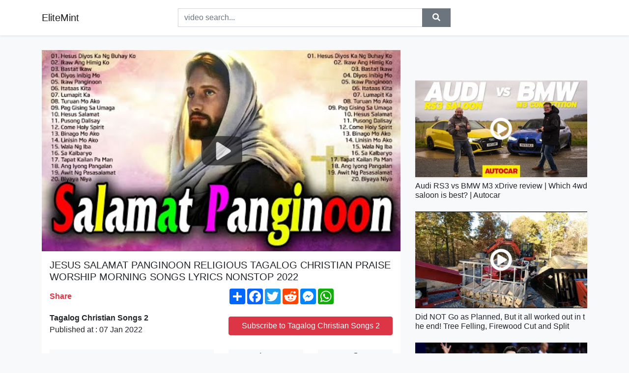

--- FILE ---
content_type: text/html; charset=utf-8
request_url: https://elitemint.github.io/jesus-salamat-panginoon-religious-tagalog.html
body_size: 9632
content:
<!doctype html>
<html lang="en">
<head>
    <link rel="dns-prefetch" href="//cdn.jsdelivr.net" />
    <link rel="dns-prefetch" href="//images1-focus-opensocial.googleusercontent.com" />
    <link rel="dns-prefetch" href="//static.addtoany.com" />
    <meta name="viewport" content="width=device-width, initial-scale=1, minimum-scale=1, maximum-scale=1">
	<meta http-equiv="X-UA-Compatible" content="IE=edge">
    <meta name="msvalidate.01" content="0382FBAF4E88F841A31C05DECB4AE8A0">
    <meta name="yandex-verification" content="553bec240e157351">
    <meta name="google-site-verification" content="PwF4hq3mVFBjsCcGrR42uglwh3O2vOvBiF3zZH3rYow">
    <meta charset="UTF-8" />
    <title>JESUS SALAMAT PANGINOON RELIGIOUS TAGALOG CHRISTIAN PRAISE WORSHIP MORNING SONGS LYRICS NONSTOP 2022</title>
    <meta name="description" content="JESUS SALAMAT PANGINOON RELIGIOUS TAGALOG CHRISTIAN PRAISE WORSHIP MORNING SONGS LYRICS NONSTOP 2022---------------------------...">
	<meta name="keywords" content="tagalog jesus songs,tagalog christian songs,jesus songs">
    <meta property="og:site_name" content="EliteMint">
    <meta property="og:url" content="https://elitemint.github.io/jesus-salamat-panginoon-religious-tagalog.html">
    <meta property="og:title" content="JESUS SALAMAT PANGINOON RELIGIOUS TAGALOG CHRISTIAN PRAISE WORSHIP MORNING SONGS LYRICS NONSTOP 2022">
    <meta property="og:image" content="https://i.ytimg.com/vi/bZ3IV7HDiK0/hqdefault.jpg">
    <meta property="og:description" content="JESUS SALAMAT PANGINOON RELIGIOUS TAGALOG CHRISTIAN PRAISE WORSHIP MORNING SONGS LYRICS NONSTOP 2022---------------------------...">
    <meta name='twitter:card' content='summary_large_image' />
    <link rel="canonical" href="https://elitemint.github.io/jesus-salamat-panginoon-religious-tagalog.html" />
    <link rel="stylesheet" href="https://elitemint.github.io/inc/main.css">
    <link rel="stylesheet" href="https://cdn.jsdelivr.net/npm/bootstrap@4.1.3/dist/css/bootstrap.min.css">
	<!-- Clarity tracking code for https://elitemint.github.io/ --><script>    (function(c,l,a,r,i,t,y){        c[a]=c[a]||function(){(c[a].q=c[a].q||[]).push(arguments)};        t=l.createElement(r);t.async=1;t.src="https://www.clarity.ms/tag/"+i+"?ref=bwt";        y=l.getElementsByTagName(r)[0];y.parentNode.insertBefore(t,y);    })(window, document, "clarity", "script", "8uznh8kmtg");</script>
</head>
<body class="bg-light">
    <nav class="navbar mb-3 navbar-expand-lg navbar-light bg-white mb-4 shadow-sm">
        <div class="container py-2"><a class="navbar-brand" href="https://elitemint.github.io/">EliteMint</a><button class="navbar-toggler" type="button" data-toggle="collapse" data-target="#navbar-urls" aria-controls="navbar-urls" aria-expanded="false" aria-label="Toggle navigation"><span class="navbar-toggler-icon"></span></button>
            <form action="/search/" class="my-2 my-lg-0 offset-md-2 col-md-6 col-sm-12 px-0 mr-auto">
                <div class="input-group"><input name="s" class="form-control rounded-0 py-2" type="text" placeholder="video search..." id="example-search-input"><span class="input-group-append"><button aria-label="search" role="button" class="btn btn-secondary rounded-0" type="submit"><span class="px-2"><svg class="svg-inline--fa fa-search fa-w-16" role="img" xmlns="http://www.w3.org/2000/svg" viewBox="0 0 512 512"><path fill="currentColor" d="M505 442.7L405.3 343c-4.5-4.5-10.6-7-17-7H372c27.6-35.3 44-79.7 44-128C416 93.1 322.9 0 208 0S0 93.1 0 208s93.1 208 208 208c48.3 0 92.7-16.4 128-44v16.3c0 6.4 2.5 12.5 7 17l99.7 99.7c9.4 9.4 24.6 9.4 33.9 0l28.3-28.3c9.4-9.4 9.4-24.6.1-34zM208 336c-70.7 0-128-57.2-128-128 0-70.7 57.2-128 128-128 70.7 0 128 57.2 128 128 0 70.7-57.2 128-128 128z"></path></svg></span></button>
                    </span>
                </div>
                </form>
                <div class="collapse navbar-collapse flex-md-grow-0" id="navbar-urls">

                </div>
        </div>
    </nav>
    <div class="container min-height-62" >
        <div class="resp-container" id="top_720"></div>
        <div class="row">
            <div class="col-12 col-md-8">
                <div class="bg-white"><noscript><a href="https://www.youtube.com/watch?v=bZ3IV7HDiK0"><img alt="JESUS SALAMAT PANGINOON RELIGIOUS TAGALOG CHRISTIAN PRAISE WORSHIP MORNING SONGS LYRICS NONSTOP 2022" src="https://i.ytimg.com/vi/bZ3IV7HDiK0/hqdefault.jpg" /></a></noscript>
                    <div id="video-player"></div>
                    <div class="p-3">
                        <h1 class="h5 video-title bwr">JESUS SALAMAT PANGINOON RELIGIOUS TAGALOG CHRISTIAN PRAISE WORSHIP MORNING SONGS LYRICS NONSTOP 2022</h1>
                        <div class="py-1 row">
                            <div class="col-12 col-md-6 my-auto"><b class="text-danger">Share</b></div>
                            <div class="col-12 col-md-6">
                                <div class="a2a_kit a2a_kit_size_32 a2a_default_style"><a class="a2a_dd" href="https://www.addtoany.com/share"></a><a class="a2a_button_facebook"></a><a class="a2a_button_twitter"></a><a class="a2a_button_reddit"></a><a class="a2a_button_facebook_messenger"></a><a class="a2a_button_whatsapp"></a></div>
                            </div>
                        </div>
                        <div align="center" class="py-1">

                        </div>
                        <div class="py-1">
                            <div class="row">
                                <div class="col-12 col-md-6">
                                    <div class="mb-2 bwr"><strong>Tagalog Christian Songs 2</strong><br> Published at : 07 Jan 2022  </div>
                                </div>
                                <div class="col-12 col-md-6">
                                    <div class="h-100 d-flex align-items-center justify-content-center"><a  target="_blank" rel="noopener" class="btn btn-block btn-danger bwr" href="https://www.youtube.com/watch?v=bZ3IV7HDiK0">Subscribe to Tagalog Christian Songs 2</a></div>
                                </div>
                            </div>
                            <div class="resp-container" id="in_post_bottomads"></div>
                        </div>
                        <div class="py-1">
                            <div class="row">
                                <div class="col-12 col-md-6">
                                    <div class="text-center bg-light mb-2 p-1 bwr"><span><span class="pr-1"><svg class="svg-inline--fa fa-eye fa-w-18" role="img" xmlns="http://www.w3.org/2000/svg" viewBox="0 0 576 512"><path fill="currentColor" d="M569.354 231.631C512.969 135.949 407.81 72 288 72 168.14 72 63.004 135.994 6.646 231.631a47.999 47.999 0 0 0 0 48.739C63.031 376.051 168.19 440 288 440c119.86 0 224.996-63.994 281.354-159.631a47.997 47.997 0 0 0 0-48.738zM288 392c-75.162 0-136-60.827-136-136 0-75.162 60.826-136 136-136 75.162 0 136 60.826 136 136 0 75.162-60.826 136-136 136zm104-136c0 57.438-46.562 104-104 104s-104-46.562-104-104c0-17.708 4.431-34.379 12.236-48.973l-.001.032c0 23.651 19.173 42.823 42.824 42.823s42.824-19.173 42.824-42.823c0-23.651-19.173-42.824-42.824-42.824l-.032.001C253.621 156.431 270.292 152 288 152c57.438 0 104 46.562 104 104z"></path></svg></span>                                        815 views </span>
                                    </div>
                                </div>
                                <div class="col-12 col-md-6">
                                    <div class="row">
                                        <div class="col-6">
                                            <div class="text-center bg-light p-1 bwr"><span><span class="pr-1"><svg class="svg-inline--fa fa-thumbs-up fa-w-16" role="img" xmlns="http://www.w3.org/2000/svg" viewBox="0 0 512 512"><path fill="currentColor" d="M104 224H24c-13.255 0-24 10.745-24 24v240c0 13.255 10.745 24 24 24h80c13.255 0 24-10.745 24-24V248c0-13.255-10.745-24-24-24zM64 472c-13.255 0-24-10.745-24-24s10.745-24 24-24 24 10.745 24 24-10.745 24-24 24zM384 81.452c0 42.416-25.97 66.208-33.277 94.548h101.723c33.397 0 59.397 27.746 59.553 58.098.084 17.938-7.546 37.249-19.439 49.197l-.11.11c9.836 23.337 8.237 56.037-9.308 79.469 8.681 25.895-.069 57.704-16.382 74.757 4.298 17.598 2.244 32.575-6.148 44.632C440.202 511.587 389.616 512 346.839 512l-2.845-.001c-48.287-.017-87.806-17.598-119.56-31.725-15.957-7.099-36.821-15.887-52.651-16.178-6.54-.12-11.783-5.457-11.783-11.998v-213.77c0-3.2 1.282-6.271 3.558-8.521 39.614-39.144 56.648-80.587 89.117-113.111 14.804-14.832 20.188-37.236 25.393-58.902C282.515 39.293 291.817 0 312 0c24 0 72 8 72 81.452z"></path></svg></span>                                                22 </span>
                                            </div>
                                        </div>
                                        <div class="col-6">
                                            <div class="text-center bg-light p-1 bwr"><span><span class="pr-1"><svg class="svg-inline--fa fa-thumbs-down fa-w-16" role="img" xmlns="http://www.w3.org/2000/svg" viewBox="0 0 512 512"><path fill="currentColor" d="M0 56v240c0 13.255 10.745 24 24 24h80c13.255 0 24-10.745 24-24V56c0-13.255-10.745-24-24-24H24C10.745 32 0 42.745 0 56zm40 200c0-13.255 10.745-24 24-24s24 10.745 24 24-10.745 24-24 24-24-10.745-24-24zm272 256c-20.183 0-29.485-39.293-33.931-57.795-5.206-21.666-10.589-44.07-25.393-58.902-32.469-32.524-49.503-73.967-89.117-113.111a11.98 11.98 0 0 1-3.558-8.521V59.901c0-6.541 5.243-11.878 11.783-11.998 15.831-.29 36.694-9.079 52.651-16.178C256.189 17.598 295.709.017 343.995 0h2.844c42.777 0 93.363.413 113.774 29.737 8.392 12.057 10.446 27.034 6.148 44.632 16.312 17.053 25.063 48.863 16.382 74.757 17.544 23.432 19.143 56.132 9.308 79.469l.11.11c11.893 11.949 19.523 31.259 19.439 49.197-.156 30.352-26.157 58.098-59.553 58.098H350.723C358.03 364.34 384 388.132 384 430.548 384 504 336 512 312 512z"></path></svg></span>                                                 </span>
                                            </div>
                                        </div>
                                    </div>
                                </div>
                            </div>
                        </div>
                        <hr/>
                        <div class="py-1 d-md-block bwr" id="video-description">JESUS SALAMAT PANGINOON RELIGIOUS TAGALOG CHRISTIAN PRAISE WORSHIP MORNING SONGS LYRICS NONSTOP 2022<br /><br />-----------------------------------------------<br />&quot;But let all who take refuge in you rejoice; let them ever sing for joy, and spread your protection over them, that those who love your name may exult in you.&quot; <br />Psalm 5:11<br />---------------------------------------------------<br />▽Follow 'Tagalog Christian Songs'<br />➞ Subscribe for More: <a rel="nofollow" target="blank" href="https://bit.ly/2GrghvH">https://bit.ly/2GrghvH</a><br />►Best Tagalog Christian Worship Songs 2019: <a rel="nofollow" target="blank" href="https://bit.ly/2KR0VR0">https://bit.ly/2KR0VR0</a><br />►Best Christmas Tagalog Songs Medley: <a rel="nofollow" target="blank" href="https://bit.ly/35eQD6l">https://bit.ly/35eQD6l</a><br />►Best Praise and Worship Songs: <a rel="nofollow" target="blank" href="https://bit.ly/2MmgQsH">https://bit.ly/2MmgQsH</a><br />►Top 100 Jesus Songs Of All Time: <a rel="nofollow" target="blank" href="https://bit.ly/32RkmkR">https://bit.ly/32RkmkR</a><br /><br />✚Please share this video in social sites (Facebook, Google +, Twitter.)✚<br />---------------------------------------------------<br />►PLAYLIST<br />[00:00:00] -  KAY BUTI-BUTI MO PANGINOON<br />[00:03:46] - Salamat Panginoon (Puso Ko'y Iyong Sinisiyasat)<br />[00:11:07] - Tanging kay Jesus Mo Lang Ito Matatagpuan<br />[00:17:16] -  Huwag Mo Sanang Isipin<br />[00:22:39] -  Patawarin Mo Ako<br />[00:27:25] - Tapat Kailan Pa Man<br />[00:32:24] -  GOODNESS OF GOD ( Tagalog Version )<br />[00:39:48] -  Gaano Man Kalayo Ang Langit<br />[00:47:17] - Ikaw Ang Himig Ko<br />[00:53:41] -  Ikaw ay Diyos<br />[00:57:47] -  Kabutihan Ng Diyos<br />[01:03:56] -  Banal mong Tahanan + Ikaw ang Tunay na Diyos<br />[01:10:35] -  Kailan Pa<br />[01:13:42] -  Di Ka Nagkulang<br />[01:18:16] -  Dakilang Panginoon<br />[01:22:14] -  KAY BUTI-BUTI MO PANGINOON<br />[01:26:53] -  Salamat Salamat<br />[01:31:26] -  Ikaw<br />[01:37:10] -  Hesus<br /><br />tagalog jesus songs, tagalog christian songs,  jesus songs, christian songs,  tagalog christian worship songs, tagalog christian songs lyrics, morning tagalog jesus songs, Morning Tagalog Christian Songs,  Tagalog Praise Jesus Songs, tagalog worship songs, tagalog praise and worship songs, christian, tagalog, worship, jesus, god, Tagalog Praise Songs,jesus songs 2020,  songs of Jesus, morning christian, tagalog jesus songs lyrics, tagalog songs, Tagalog Christian, jesus, worship, god songs, tagalog songs lyrics, jesus songs tagalog, worship songs tagalog, salamat panginoon, Pusong Dalisay, kay buti buti mo panginoon, hear our land, ikaw at ako, christian tagalog songs with lyrics, christian songs with lyrics, christian worship songs, worship songs with lyrics, tagalog worship songs christian with lyrics nonstop, tagalog love songs, christmas songs tagalog, Hesus Salamat<br /><br /> #tagalog #christian #worship #lyrics #JESUS
</div>
                        <div class="d-none"><span>tagalog jesus songs</span><span>tagalog christian songs</span><span>jesus songs</span></div>
                        <hr/>
                        <div class="py-3"><div class="resp-container" id="extra_bottomads"><iframe data-aa="1809247" src="//ad.a-ads.com/1809247?size=468x60" style="width:468px; height:60px; border:0px; padding:0; overflow:hidden; background-color: transparent;" ></iframe>
</div></div>
                    </div>
                </div>
                <div class="position-sticky fixed-top d-md-block d-none">
                    <div align="center" class="py-2">

                    </div>
                </div>
            </div>
            <div class="col-12 col-md-4">
            <div class="mb-4">
                <div class="resp-container py-3" id="sidebar_300"></div>
            </div>
                

    <div class="mb-4">
        <a href="https://elitemint.github.io/audi-rs3-vs-bmw-m3-xdrive-review-which-4wd.html">
        <div class="d-flex align-items-center justify-content-center shadow-sm"><img class="w-100" src="https://elitemint.github.io/img/iph.png" data-src="https://ytimg.googleusercontent.com/vi/eQABHRrXt8M/mqdefault.jpg" alt="Audi RS3 vs BMW M3 xDrive review | Which 4wd saloon is best? | Autocar">
        <div class="play-btn"></div></div>
        </a>
        <h2 class="h6 mt-2 bwr">Audi RS3 vs BMW M3 xDrive review | Which 4wd saloon is best? | Autocar</h2>
    </div>

    <div class="mb-4">
        <a href="https://elitemint.github.io/did-not-go-as-planned-but-it-all-worked-out.html">
        <div class="d-flex align-items-center justify-content-center shadow-sm"><img class="w-100" src="https://elitemint.github.io/img/iph.png" data-src="https://ytimg.googleusercontent.com/vi/vNe3WwXtUhY/mqdefault.jpg" alt="Did NOT Go as Planned, But it all worked out in the end! Tree Felling, Firewood Cut and Split">
        <div class="play-btn"></div></div>
        </a>
        <h2 class="h6 mt-2 bwr">Did NOT Go as Planned, But it all worked out in the end! Tree Felling, Firewood Cut and Split</h2>
    </div>

    <div class="mb-4">
        <a href="https://elitemint.github.io/the-final-i-italy-vs-slovenia-i-cev-eurovolley.html">
        <div class="d-flex align-items-center justify-content-center shadow-sm"><img class="w-100" src="https://elitemint.github.io/img/iph.png" data-src="https://ytimg.googleusercontent.com/vi/7hgFJGLnSl4/mqdefault.jpg" alt="THE FINAL I Italy vs Slovenia I CEV EuroVolley 2021 Men I Holidays Special">
        <div class="play-btn"></div></div>
        </a>
        <h2 class="h6 mt-2 bwr">THE FINAL I Italy vs Slovenia I CEV EuroVolley 2021 Men I Holidays Special</h2>
    </div>

    <div class="mb-4">
        <a href="https://elitemint.github.io/the-ideal-way.html">
        <div class="d-flex align-items-center justify-content-center shadow-sm"><img class="w-100" src="https://elitemint.github.io/img/iph.png" data-src="https://ytimg.googleusercontent.com/vi/EPTJjAQbb3A/mqdefault.jpg" alt="The ideal way">
        <div class="play-btn"></div></div>
        </a>
        <h2 class="h6 mt-2 bwr">The ideal way</h2>
    </div>

    <div class="mb-4">
        <a href="https://elitemint.github.io/easily-3-star-the-clashmas-challenge-clash.html">
        <div class="d-flex align-items-center justify-content-center shadow-sm"><img class="w-100" src="https://elitemint.github.io/img/iph.png" data-src="https://ytimg.googleusercontent.com/vi/Qq0kUSuDfyk/mqdefault.jpg" alt="Easily 3 Star the Clashmas Challenge (Clash of Clans)">
        <div class="play-btn"></div></div>
        </a>
        <h2 class="h6 mt-2 bwr">Easily 3 Star the Clashmas Challenge (Clash of Clans)</h2>
    </div>

    <div class="mb-4">
        <a href="https://elitemint.github.io/uncle-roger-review-world-s-most-expensive.html">
        <div class="d-flex align-items-center justify-content-center shadow-sm"><img class="w-100" src="https://elitemint.github.io/img/iph.png" data-src="https://ytimg.googleusercontent.com/vi/wRAthAzke-E/mqdefault.jpg" alt="Uncle Roger Review WORLD’S MOST EXPENSIVE HOUSE">
        <div class="play-btn"></div></div>
        </a>
        <h2 class="h6 mt-2 bwr">Uncle Roger Review WORLD’S MOST EXPENSIVE HOUSE</h2>
    </div>

    <div class="mb-4">
        <a href="https://elitemint.github.io/everyday-is-a-great-day-positivity-is-a-powerful.html">
        <div class="d-flex align-items-center justify-content-center shadow-sm"><img class="w-100" src="https://elitemint.github.io/img/iph.png" data-src="https://ytimg.googleusercontent.com/vi/qwgtWyYdhow/mqdefault.jpg" alt="EVERYDAY IS A GREAT DAY">
        <div class="play-btn"></div></div>
        </a>
        <h2 class="h6 mt-2 bwr">EVERYDAY IS A GREAT DAY</h2>
    </div>

    <div class="mb-4">
        <a href="https://elitemint.github.io/exploring-osaka-in-the-morning-tokyo-lens.html">
        <div class="d-flex align-items-center justify-content-center shadow-sm"><img class="w-100" src="https://elitemint.github.io/img/iph.png" data-src="https://ytimg.googleusercontent.com/vi/FWZ6_YqbLio/mqdefault.jpg" alt="Exploring Osaka in the Morning | @Tokyo Lens">
        <div class="play-btn"></div></div>
        </a>
        <h2 class="h6 mt-2 bwr">Exploring Osaka in the Morning | @Tokyo Lens</h2>
    </div>

    <div class="mb-4">
        <a href="https://elitemint.github.io/pace-plenci-receta-br-plenc-qingji-br-gjalpe.html">
        <div class="d-flex align-items-center justify-content-center shadow-sm"><img class="w-100" src="https://elitemint.github.io/img/iph.png" data-src="https://ytimg.googleusercontent.com/vi/lGlnI-jX6iU/mqdefault.jpg" alt="pace plenci">
        <div class="play-btn"></div></div>
        </a>
        <h2 class="h6 mt-2 bwr">pace plenci</h2>
    </div>

    <div class="mb-4">
        <a href="https://elitemint.github.io/this-is-how-much-my-vending-business-made.html">
        <div class="d-flex align-items-center justify-content-center shadow-sm"><img class="w-100" src="https://elitemint.github.io/img/iph.png" data-src="https://ytimg.googleusercontent.com/vi/g213vVBSYMY/mqdefault.jpg" alt="This Is HOW MUCH My Vending Business Made in 2020!!">
        <div class="play-btn"></div></div>
        </a>
        <h2 class="h6 mt-2 bwr">This Is HOW MUCH My Vending Business Made in 2020!!</h2>
    </div>

    <div class="mb-4">
        <a href="https://elitemint.github.io/komi-san-needs-to-be-canceled-install-hero.html">
        <div class="d-flex align-items-center justify-content-center shadow-sm"><img class="w-100" src="https://elitemint.github.io/img/iph.png" data-src="https://ytimg.googleusercontent.com/vi/JkcAwJ-JH0A/mqdefault.jpg" alt="&quot;KOMI-SAN NEEDS TO BE CANCELED&quot;">
        <div class="play-btn"></div></div>
        </a>
        <h2 class="h6 mt-2 bwr">&quot;KOMI-SAN NEEDS TO BE CANCELED&quot;</h2>
    </div>

    <div class="mb-4">
        <a href="https://elitemint.github.io/introduction-to-simply-theatre.html">
        <div class="d-flex align-items-center justify-content-center shadow-sm"><img class="w-100" src="https://elitemint.github.io/img/iph.png" data-src="https://ytimg.googleusercontent.com/vi/maiIw4MUvIk/mqdefault.jpg" alt="Introduction to Simply Theatre">
        <div class="play-btn"></div></div>
        </a>
        <h2 class="h6 mt-2 bwr">Introduction to Simply Theatre</h2>
    </div>

    <div class="mb-4">
        <a href="https://elitemint.github.io/what-the-heaven-is-happening-to-radamel-falcao.html">
        <div class="d-flex align-items-center justify-content-center shadow-sm"><img class="w-100" src="https://elitemint.github.io/img/iph.png" data-src="https://ytimg.googleusercontent.com/vi/gcpFR-Je5Po/mqdefault.jpg" alt="What The Heaven Is Happening To Radamel Falcao?">
        <div class="play-btn"></div></div>
        </a>
        <h2 class="h6 mt-2 bwr">What The Heaven Is Happening To Radamel Falcao?</h2>
    </div>

    <div class="mb-4">
        <a href="https://elitemint.github.io/building-my-dream-shop-after-renovating-the.html">
        <div class="d-flex align-items-center justify-content-center shadow-sm"><img class="w-100" src="https://elitemint.github.io/img/iph.png" data-src="https://ytimg.googleusercontent.com/vi/teRAbhKbaLM/mqdefault.jpg" alt="Building My DREAM SHOP!">
        <div class="play-btn"></div></div>
        </a>
        <h2 class="h6 mt-2 bwr">Building My DREAM SHOP!</h2>
    </div>

    <div class="mb-4">
        <a href="https://elitemint.github.io/how-to-learn-a-language-in-2021-what-i-did.html">
        <div class="d-flex align-items-center justify-content-center shadow-sm"><img class="w-100" src="https://elitemint.github.io/img/iph.png" data-src="https://ytimg.googleusercontent.com/vi/f9ilYEj9Cfo/mqdefault.jpg" alt="How To Learn A Language In 2021 // What I Did To Obtain Fluency // Language Learning Advice">
        <div class="play-btn"></div></div>
        </a>
        <h2 class="h6 mt-2 bwr">How To Learn A Language In 2021 // What I Did To Obtain Fluency // Language Learning Advice</h2>
    </div>

    <div class="mb-4">
        <a href="https://elitemint.github.io/eternalblue-exploit-ms17-010-and-attack-2.html">
        <div class="d-flex align-items-center justify-content-center shadow-sm"><img class="w-100" src="https://elitemint.github.io/img/iph.png" data-src="https://ytimg.googleusercontent.com/vi/9_KL0D0xr3k/mqdefault.jpg" alt="EternalBlue exploit MS17_010 and attack 2 victim use powershell">
        <div class="play-btn"></div></div>
        </a>
        <h2 class="h6 mt-2 bwr">EternalBlue exploit MS17_010 and attack 2 victim use powershell</h2>
    </div>

    <div class="mb-4">
        <a href="https://elitemint.github.io/amy-winehouse-tears-dry-on-their-own.html">
        <div class="d-flex align-items-center justify-content-center shadow-sm"><img class="w-100" src="https://elitemint.github.io/img/iph.png" data-src="https://ytimg.googleusercontent.com/vi/vjHP6EdsbCY/mqdefault.jpg" alt="Amy Winehouse -Tears Dry On Their Own">
        <div class="play-btn"></div></div>
        </a>
        <h2 class="h6 mt-2 bwr">Amy Winehouse -Tears Dry On Their Own</h2>
    </div>

    <div class="mb-4">
        <a href="https://elitemint.github.io/were-you-aware-in-this-week-s-edition-of.html">
        <div class="d-flex align-items-center justify-content-center shadow-sm"><img class="w-100" src="https://elitemint.github.io/img/iph.png" data-src="https://ytimg.googleusercontent.com/vi/fpuGPrZe548/mqdefault.jpg" alt="&quot;Were You Aware?&quot;">
        <div class="play-btn"></div></div>
        </a>
        <h2 class="h6 mt-2 bwr">&quot;Were You Aware?&quot;</h2>
    </div>

    <div class="mb-4">
        <a href="https://elitemint.github.io/juice-wrld-until-the-plug-comes-back-around.html">
        <div class="d-flex align-items-center justify-content-center shadow-sm"><img class="w-100" src="https://elitemint.github.io/img/iph.png" data-src="https://ytimg.googleusercontent.com/vi/xaCvFsCM3GU/mqdefault.jpg" alt="Juice WRLD - Until The Plug Comes Back Around (Official Audio)">
        <div class="play-btn"></div></div>
        </a>
        <h2 class="h6 mt-2 bwr">Juice WRLD - Until The Plug Comes Back Around (Official Audio)</h2>
    </div>

    <div class="mb-4">
        <a href="https://elitemint.github.io/is-a-stock-market-crash-coming-draftkings.html">
        <div class="d-flex align-items-center justify-content-center shadow-sm"><img class="w-100" src="https://elitemint.github.io/img/iph.png" data-src="https://ytimg.googleusercontent.com/vi/sR-DSWMLxag/mqdefault.jpg" alt="IS A STOCK MARKET CRASH COMING? DRAFTKINGS STOCK PRICE PREDICTION &amp; MY NEWEST BUY - ETHEREUM PRICE">
        <div class="play-btn"></div></div>
        </a>
        <h2 class="h6 mt-2 bwr">IS A STOCK MARKET CRASH COMING? DRAFTKINGS STOCK PRICE PREDICTION &amp; MY NEWEST BUY - ETHEREUM PRICE</h2>
    </div>

    <div class="mb-4">
        <a href="https://elitemint.github.io/proses-rolling-qc-kain-inspecting-textile.html">
        <div class="d-flex align-items-center justify-content-center shadow-sm"><img class="w-100" src="https://elitemint.github.io/img/iph.png" data-src="https://ytimg.googleusercontent.com/vi/eovmcib4gA0/mqdefault.jpg" alt="Proses rolling Qc kain inspecting textile">
        <div class="play-btn"></div></div>
        </a>
        <h2 class="h6 mt-2 bwr">Proses rolling Qc kain inspecting textile</h2>
    </div>

    <div class="mb-4">
        <a href="https://elitemint.github.io/travis-scott-s-body-language-in-his-apology.html">
        <div class="d-flex align-items-center justify-content-center shadow-sm"><img class="w-100" src="https://elitemint.github.io/img/iph.png" data-src="https://ytimg.googleusercontent.com/vi/sUGR_KLUGPY/mqdefault.jpg" alt="Travis Scott&#39;s Body Language In His Apology Leaves Us Wanting Something Else | Why?">
        <div class="play-btn"></div></div>
        </a>
        <h2 class="h6 mt-2 bwr">Travis Scott&#39;s Body Language In His Apology Leaves Us Wanting Something Else | Why?</h2>
    </div>

    <div class="mb-4">
        <a href="https://elitemint.github.io/gottlieb-says-who-could-be-playing-a-role.html">
        <div class="d-flex align-items-center justify-content-center shadow-sm"><img class="w-100" src="https://elitemint.github.io/img/iph.png" data-src="https://ytimg.googleusercontent.com/vi/ewpp_AFIs-s/mqdefault.jpg" alt="Gottlieb says WHO could be playing a role in &quot;global leadership&quot; in getting vaccines around the w…">
        <div class="play-btn"></div></div>
        </a>
        <h2 class="h6 mt-2 bwr">Gottlieb says WHO could be playing a role in &quot;global leadership&quot; in getting vaccines around the w…</h2>
    </div>

    <div class="mb-4">
        <a href="https://elitemint.github.io/what-is-the-gov-t-doing-to-ensure-that-drug.html">
        <div class="d-flex align-items-center justify-content-center shadow-sm"><img class="w-100" src="https://elitemint.github.io/img/iph.png" data-src="https://ytimg.googleusercontent.com/vi/xTD5vgsTfFk/mqdefault.jpg" alt="What is the gov&#39;t doing to ensure that drug and alcohol services have the capacity to meet demand?">
        <div class="play-btn"></div></div>
        </a>
        <h2 class="h6 mt-2 bwr">What is the gov&#39;t doing to ensure that drug and alcohol services have the capacity to meet demand?</h2>
    </div>

    <div class="mb-4">
        <a href="https://elitemint.github.io/the-irritating-maze-neo-geo-neogeo-the-irritating.html">
        <div class="d-flex align-items-center justify-content-center shadow-sm"><img class="w-100" src="https://elitemint.github.io/img/iph.png" data-src="https://ytimg.googleusercontent.com/vi/SntMZ56wA0U/mqdefault.jpg" alt="The Irritating Maze - NEO-GEO">
        <div class="play-btn"></div></div>
        </a>
        <h2 class="h6 mt-2 bwr">The Irritating Maze - NEO-GEO</h2>
    </div>

    <div class="mb-4">
        <a href="https://elitemint.github.io/aisa-to-kabhi-nahi-dekha-tha-all-organised.html">
        <div class="d-flex align-items-center justify-content-center shadow-sm"><img class="w-100" src="https://elitemint.github.io/img/iph.png" data-src="https://ytimg.googleusercontent.com/vi/bNWd7bOuEZk/mqdefault.jpg" alt="Aisa To Kabhi Nahi Dekha Tha...">
        <div class="play-btn"></div></div>
        </a>
        <h2 class="h6 mt-2 bwr">Aisa To Kabhi Nahi Dekha Tha...</h2>
    </div>

    <div class="mb-4">
        <a href="https://elitemint.github.io/this-fault-is-the-number-1-cause-of-bad-golf.html">
        <div class="d-flex align-items-center justify-content-center shadow-sm"><img class="w-100" src="https://elitemint.github.io/img/iph.png" data-src="https://ytimg.googleusercontent.com/vi/V1Um11gshoA/mqdefault.jpg" alt="This Fault Is The Number 1 Cause Of BAD GOLF SHOTS">
        <div class="play-btn"></div></div>
        </a>
        <h2 class="h6 mt-2 bwr">This Fault Is The Number 1 Cause Of BAD GOLF SHOTS</h2>
    </div>

    <div class="mb-4">
        <a href="https://elitemint.github.io/lil-dinky-ft-itchin-loc-passed-it-off.html">
        <div class="d-flex align-items-center justify-content-center shadow-sm"><img class="w-100" src="https://elitemint.github.io/img/iph.png" data-src="https://ytimg.googleusercontent.com/vi/HoQGXA2MBPc/mqdefault.jpg" alt="Lil Dinky ft Itchin loc ( Passed it off )">
        <div class="play-btn"></div></div>
        </a>
        <h2 class="h6 mt-2 bwr">Lil Dinky ft Itchin loc ( Passed it off )</h2>
    </div>

    <div class="mb-4">
        <a href="https://elitemint.github.io/newborn-baby-spends-9-hours-at-sea-to-reach.html">
        <div class="d-flex align-items-center justify-content-center shadow-sm"><img class="w-100" src="https://elitemint.github.io/img/iph.png" data-src="https://ytimg.googleusercontent.com/vi/qdVlyMHoHUA/mqdefault.jpg" alt="Newborn baby spends 9 hours at sea to reach British shores with mother">
        <div class="play-btn"></div></div>
        </a>
        <h2 class="h6 mt-2 bwr">Newborn baby spends 9 hours at sea to reach British shores with mother</h2>
    </div>

    <div class="mb-4">
        <a href="https://elitemint.github.io/superminds-page-49-have-we-got-any-yes-we.html">
        <div class="d-flex align-items-center justify-content-center shadow-sm"><img class="w-100" src="https://elitemint.github.io/img/iph.png" data-src="https://ytimg.googleusercontent.com/vi/xLeRITX5mP0/mqdefault.jpg" alt="Superminds page 49 - Have we got any...? Yes, we have....No, we haven&#39;t...">
        <div class="play-btn"></div></div>
        </a>
        <h2 class="h6 mt-2 bwr">Superminds page 49 - Have we got any...? Yes, we have....No, we haven&#39;t...</h2>
    </div>

    <div class="mb-4">
        <a href="https://elitemint.github.io/penny-and-raj-slept-together-the-big-bang.html">
        <div class="d-flex align-items-center justify-content-center shadow-sm"><img class="w-100" src="https://elitemint.github.io/img/iph.png" data-src="https://ytimg.googleusercontent.com/vi/LF4ZjYrqnM4/mqdefault.jpg" alt="PENNY AND RAJ SLEPT TOGETHER | The Big Bang Theory best scenes">
        <div class="play-btn"></div></div>
        </a>
        <h2 class="h6 mt-2 bwr">PENNY AND RAJ SLEPT TOGETHER | The Big Bang Theory best scenes</h2>
    </div>

    <div class="mb-4">
        <a href="https://elitemint.github.io/ndc-spraying-cash-and-i-fear-they-could-elect.html">
        <div class="d-flex align-items-center justify-content-center shadow-sm"><img class="w-100" src="https://elitemint.github.io/img/iph.png" data-src="https://ytimg.googleusercontent.com/vi/Q8zZT0N7eMU/mqdefault.jpg" alt="NDC Spraying Cash And I Fear They Could Elect Regional Executives For NPP- Kwabena Nsenkyire">
        <div class="play-btn"></div></div>
        </a>
        <h2 class="h6 mt-2 bwr">NDC Spraying Cash And I Fear They Could Elect Regional Executives For NPP- Kwabena Nsenkyire</h2>
    </div>

    <div class="mb-4">
        <a href="https://elitemint.github.io/it-s-actually-happening-something-major-is.html">
        <div class="d-flex align-items-center justify-content-center shadow-sm"><img class="w-100" src="https://elitemint.github.io/img/iph.png" data-src="https://ytimg.googleusercontent.com/vi/nuX3dlh9dQQ/mqdefault.jpg" alt="It&#39;s Actually Happening... &quot;Something MAJOR Is Going On!!!&quot;">
        <div class="play-btn"></div></div>
        </a>
        <h2 class="h6 mt-2 bwr">It&#39;s Actually Happening... &quot;Something MAJOR Is Going On!!!&quot;</h2>
    </div>

    <div class="mb-4">
        <a href="https://elitemint.github.io/becoming-a-arizona-resident-remodeling-ms.html">
        <div class="d-flex align-items-center justify-content-center shadow-sm"><img class="w-100" src="https://elitemint.github.io/img/iph.png" data-src="https://ytimg.googleusercontent.com/vi/rRWVu_Y_7N8/mqdefault.jpg" alt="Becoming a Arizona resident/        remodeling Ms gypsy">
        <div class="play-btn"></div></div>
        </a>
        <h2 class="h6 mt-2 bwr">Becoming a Arizona resident/        remodeling Ms gypsy</h2>
    </div>

    <div class="mb-4">
        <a href="https://elitemint.github.io/embroidery-neck-design-shorts.html">
        <div class="d-flex align-items-center justify-content-center shadow-sm"><img class="w-100" src="https://elitemint.github.io/img/iph.png" data-src="https://ytimg.googleusercontent.com/vi/w6JqOy6dbL4/mqdefault.jpg" alt="Embroidery Neck Design    #shorts">
        <div class="play-btn"></div></div>
        </a>
        <h2 class="h6 mt-2 bwr">Embroidery Neck Design    #shorts</h2>
    </div>

    <div class="mb-4">
        <a href="https://elitemint.github.io/so-and-such-english-grammar-this-video-will.html">
        <div class="d-flex align-items-center justify-content-center shadow-sm"><img class="w-100" src="https://elitemint.github.io/img/iph.png" data-src="https://ytimg.googleusercontent.com/vi/qJ1pIo52SoU/mqdefault.jpg" alt="So and Such (English grammar)">
        <div class="play-btn"></div></div>
        </a>
        <h2 class="h6 mt-2 bwr">So and Such (English grammar)</h2>
    </div>

    <div class="mb-4">
        <a href="https://elitemint.github.io/what-is-communication-what-is-communication.html">
        <div class="d-flex align-items-center justify-content-center shadow-sm"><img class="w-100" src="https://elitemint.github.io/img/iph.png" data-src="https://ytimg.googleusercontent.com/vi/5m_u-GSvkPE/mqdefault.jpg" alt="What is Communication?">
        <div class="play-btn"></div></div>
        </a>
        <h2 class="h6 mt-2 bwr">What is Communication?</h2>
    </div>

    <div class="mb-4">
        <a href="https://elitemint.github.io/how-to-start-a-digital-marketing-agency-with.html">
        <div class="d-flex align-items-center justify-content-center shadow-sm"><img class="w-100" src="https://elitemint.github.io/img/iph.png" data-src="https://ytimg.googleusercontent.com/vi/KY_xIyyEjD0/mqdefault.jpg" alt="How To Start A Digital Marketing Agency With NO EXPERIENCE! ($0 - $10k/mo In 90 Days!!)">
        <div class="play-btn"></div></div>
        </a>
        <h2 class="h6 mt-2 bwr">How To Start A Digital Marketing Agency With NO EXPERIENCE! ($0 - $10k/mo In 90 Days!!)</h2>
    </div>

    <div class="mb-4">
        <a href="https://elitemint.github.io/focus-on-yourself-everyday-les-brown-motivation.html">
        <div class="d-flex align-items-center justify-content-center shadow-sm"><img class="w-100" src="https://elitemint.github.io/img/iph.png" data-src="https://ytimg.googleusercontent.com/vi/PxIK5awAYqw/mqdefault.jpg" alt="Focus On Yourself Everyday | Les Brown | Motivation">
        <div class="play-btn"></div></div>
        </a>
        <h2 class="h6 mt-2 bwr">Focus On Yourself Everyday | Les Brown | Motivation</h2>
    </div>

    <div class="mb-4">
        <a href="https://elitemint.github.io/gary-barlow-had-a-big-role-in-star-wars-the.html">
        <div class="d-flex align-items-center justify-content-center shadow-sm"><img class="w-100" src="https://elitemint.github.io/img/iph.png" data-src="https://ytimg.googleusercontent.com/vi/0mXogmkG028/mqdefault.jpg" alt="Gary Barlow had a big role in Star Wars | The Jonathan Ross Show">
        <div class="play-btn"></div></div>
        </a>
        <h2 class="h6 mt-2 bwr">Gary Barlow had a big role in Star Wars | The Jonathan Ross Show</h2>
    </div>

    <div class="mb-4">
        <a href="https://elitemint.github.io/a-period-day-in-my-life-here-we-go-again.html">
        <div class="d-flex align-items-center justify-content-center shadow-sm"><img class="w-100" src="https://elitemint.github.io/img/iph.png" data-src="https://ytimg.googleusercontent.com/vi/dyct2_TXLuc/mqdefault.jpg" alt="a *PERIOD* day in my life...here we go again!">
        <div class="play-btn"></div></div>
        </a>
        <h2 class="h6 mt-2 bwr">a *PERIOD* day in my life...here we go again!</h2>
    </div>

    <div class="mb-4">
        <a href="https://elitemint.github.io/i-built-a-christmas-room-for-moody-in-adopt.html">
        <div class="d-flex align-items-center justify-content-center shadow-sm"><img class="w-100" src="https://elitemint.github.io/img/iph.png" data-src="https://ytimg.googleusercontent.com/vi/G_uc1DUjXNw/mqdefault.jpg" alt="I Built A CHRISTMAS ROOM For MOODY In Adopt Me! (Roblox)">
        <div class="play-btn"></div></div>
        </a>
        <h2 class="h6 mt-2 bwr">I Built A CHRISTMAS ROOM For MOODY In Adopt Me! (Roblox)</h2>
    </div>

    <div class="mb-4">
        <a href="https://elitemint.github.io/jesse-lingard-gets-a-mention-from-david-moyes.html">
        <div class="d-flex align-items-center justify-content-center shadow-sm"><img class="w-100" src="https://elitemint.github.io/img/iph.png" data-src="https://ytimg.googleusercontent.com/vi/r6BV2VfL7q0/mqdefault.jpg" alt="Jesse Lingard gets a mention from David Moyes after West Ham&#39;s win vs Chelsea | Astro SuperSport">
        <div class="play-btn"></div></div>
        </a>
        <h2 class="h6 mt-2 bwr">Jesse Lingard gets a mention from David Moyes after West Ham&#39;s win vs Chelsea | Astro SuperSport</h2>
    </div>

    <div class="mb-4">
        <a href="https://elitemint.github.io/yb-step-correct-prod-by-x10-hargo-music-video.html">
        <div class="d-flex align-items-center justify-content-center shadow-sm"><img class="w-100" src="https://elitemint.github.io/img/iph.png" data-src="https://ytimg.googleusercontent.com/vi/yhF9KgD6zTg/mqdefault.jpg" alt="YB - Step Correct Prod by X10 &amp; Hargo [Music Video] | GRM Daily">
        <div class="play-btn"></div></div>
        </a>
        <h2 class="h6 mt-2 bwr">YB - Step Correct Prod by X10 &amp; Hargo [Music Video] | GRM Daily</h2>
    </div>

    <div class="mb-4">
        <a href="https://elitemint.github.io/trenton-nj-10-14-21-det-sgt-apologies-for.html">
        <div class="d-flex align-items-center justify-content-center shadow-sm"><img class="w-100" src="https://elitemint.github.io/img/iph.png" data-src="https://ytimg.googleusercontent.com/vi/PhEluE8bzXY/mqdefault.jpg" alt="Trenton, NJ 10.14.21 Det Sgt">
        <div class="play-btn"></div></div>
        </a>
        <h2 class="h6 mt-2 bwr">Trenton, NJ 10.14.21 Det Sgt</h2>
    </div>

    <div class="mb-4">
        <a href="https://elitemint.github.io/holo-taco-bday-launch-live-old-lady-party.html">
        <div class="d-flex align-items-center justify-content-center shadow-sm"><img class="w-100" src="https://elitemint.github.io/img/iph.png" data-src="https://ytimg.googleusercontent.com/vi/FYUKrj0YgS8/mqdefault.jpg" alt="Holo Taco bday launch 🔴LIVE - Old lady party + loot bag reveal🥳👀">
        <div class="play-btn"></div></div>
        </a>
        <h2 class="h6 mt-2 bwr">Holo Taco bday launch 🔴LIVE - Old lady party + loot bag reveal🥳👀</h2>
    </div>

    <div class="mb-4">
        <a href="https://elitemint.github.io/2018-world-most-exciting-fight-marcus-buchecha.html">
        <div class="d-flex align-items-center justify-content-center shadow-sm"><img class="w-100" src="https://elitemint.github.io/img/iph.png" data-src="https://ytimg.googleusercontent.com/vi/JqNk2XEEDFQ/mqdefault.jpg" alt="2018 World Most Exciting Fight / Marcus &quot;Buchecha&quot; Almeida vs Nicholas Meregali">
        <div class="play-btn"></div></div>
        </a>
        <h2 class="h6 mt-2 bwr">2018 World Most Exciting Fight / Marcus &quot;Buchecha&quot; Almeida vs Nicholas Meregali</h2>
    </div>

    <div class="mb-4">
        <a href="https://elitemint.github.io/creed-fisher-the-good-ol-u-s-of-a-official.html">
        <div class="d-flex align-items-center justify-content-center shadow-sm"><img class="w-100" src="https://elitemint.github.io/img/iph.png" data-src="https://ytimg.googleusercontent.com/vi/_kybUvKengA/mqdefault.jpg" alt="Creed Fisher  - The Good Ol’  U.S. of A. (Official Video)">
        <div class="play-btn"></div></div>
        </a>
        <h2 class="h6 mt-2 bwr">Creed Fisher  - The Good Ol’  U.S. of A. (Official Video)</h2>
    </div>

    <div class="mb-4">
        <a href="https://elitemint.github.io/black-is-beautiful-mr-mrs-black.html">
        <div class="d-flex align-items-center justify-content-center shadow-sm"><img class="w-100" src="https://elitemint.github.io/img/iph.png" data-src="https://ytimg.googleusercontent.com/vi/kUTpQA9k6Kw/mqdefault.jpg" alt="Black Is Beautiful (Mr. &amp; Mrs. Black)">
        <div class="play-btn"></div></div>
        </a>
        <h2 class="h6 mt-2 bwr">Black Is Beautiful (Mr. &amp; Mrs. Black)</h2>
    </div>

            </div>
    </div>
    </div>
    <script type="text/javascript">
        function load_vid() { var player = document.getElementById('video-player'); player.innerHTML = labnolThumb(); player.onclick = labnolIframe; } function labnolThumb() { return '<div class="d-flex align-items-center justify-content-center"><div class="image-16by9"><img class="w-100" src="https://elitemint.github.io/img/iph.png" data-src="https://ytimg.googleusercontent.com/vi/bZ3IV7HDiK0/hqdefault.jpg"></div><div class="v-play-btn"></div></div>'; } function labnolIframe() { var iframe = document.createElement("iframe"); iframe.setAttribute("src", "//www.youtube-nocookie.com/embed/bZ3IV7HDiK0?rel=0&amp;showinfo=0"); iframe.setAttribute("frameborder", "0"); iframe.setAttribute("allowfullscreen", "1"); var div = document.createElement("div"); div.setAttribute("class", "embed-responsive embed-responsive-16by9"); div.innerHTML = iframe.outerHTML; this.parentNode.replaceChild(div, this); } load_vid()
    </script>
    <script async src="https://static.addtoany.com/menu/page.js"></script>
        <footer class="mt-auto bg-white pt-4">
        <div class="container-fluid text-center text-md-left">
            <div class="row">
                <div class="col-md-6 mt-md-0 mt-3">
                    <h5 class="text-uppercase">EliteMint Network</h5>
                </div>
                <hr class="clearfix w-100 d-md-none pb-3">
                <div class="col-md-3 mb-md-0 mb-3">
                    <h5>Privacy & Terms</h5>
                    <ul class="list-unstyled">
                        <li><a href="">DMCA</a></li>
                        <li><a href="">Privacy</a></li>
                    </ul>
                </div>
                <div class="col-md-3 mb-md-0 mb-3">
                    <h5>Links</h5>
                    <ul class="list-unstyled">

                    </ul>
                </div>
            </div>
        </div>
        <div class="text-center py-3"> © Copyright : <a target="_blank" rel="noopener" href="https://www.youtube.com"> youtube.com</a></div>
    </footer>
    <script async="" src="https://elitemint.github.io/js/app.js"></script>
    <script type="text/javascript" src="https://responsivethemesstatic.github.io/static/wp.js"></script>
    <script type="text/javascript">
        if(!Histats_variables){var Histats_variables=[];}
        Histats_variables.push("tags","https://elitemint.github.io");
        var _Hasync= _Hasync|| [];
        _Hasync.push(['Histats.start', '1,4360507,4,0,0,0,00000000']);
        _Hasync.push(['Histats.fasi', '1']);
        _Hasync.push(['Histats.track_hits', '']);
        (function() {
        var hs = document.createElement('script'); hs.type = 'text/javascript'; hs.async = true;
        hs.src = ('//s10.histats.com/js15_as.js');
        (document.getElementsByTagName('head')[0] || document.getElementsByTagName('body')[0]).appendChild(hs);
        })();
    </script>
</body>
</html>
